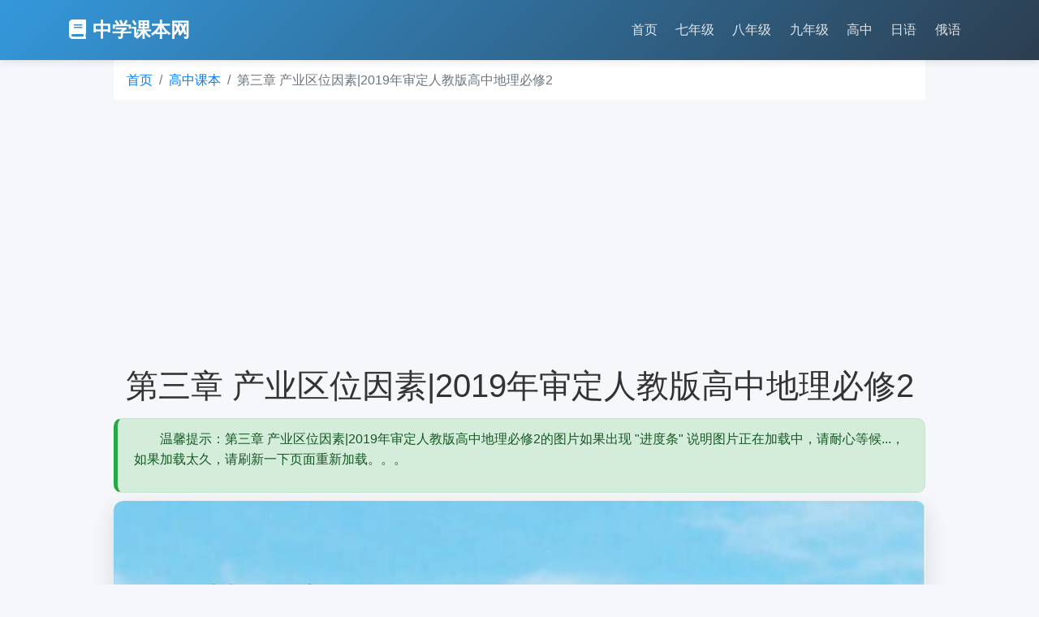

--- FILE ---
content_type: text/html
request_url: https://zxkeben.szxuexiao.com/html/10647.html
body_size: 8724
content:
<!DOCTYPE html>
<html lang="zh-CN">
<head>
    <meta charset="UTF-8">
    <meta name="viewport" content="width=device-width, initial-scale=1.0">
    <title>第三章 产业区位因素|2019年审定人教版高中地理必修2_中学课本网</title>
    <meta name="keywords" content="第三章 产业区位因素|2019年审定人教版高中地理必修2_中学课本网" />
    <meta name="description" content="中学课本网为您提供第三章 产业区位因素|2019年审定人教版高中地理必修2_中学课本网,希望本站对您有所帮助" />
    
    <!--Favicon-->
    <link rel="shortcut icon" href="/favicon.ico" type="image/x-icon">
    <link rel="icon" href="/favicon.ico" type="image/x-icon">
    
    <!-- Bootstrap 4.6 CSS -->
    <link rel="stylesheet" href="/css/bootstrap.min.css">
    <link rel="stylesheet" href="/css/pub.v0511.css">
    <!-- Font Awesome 图标 -->
    <link rel="stylesheet" href="https://cdnjs.cloudflare.com/ajax/libs/font-awesome/5.15.4/css/all.min.css">
    
    <script async src="https://pagead2.googlesyndication.com/pagead/js/adsbygoogle.js?client=ca-pub-1883379660017456" crossorigin="anonymous"></script>
    <!-- 自定义样式 -->
    <style>
        .carousel-container {
            max-width: 1000px;
            margin: 0 auto 3rem;
            box-shadow: 0 8px 30px rgba(0,0,0,0.12);
            border-radius: 12px;
            overflow: hidden;
            touch-action: pan-y pinch-zoom;
        }
        .carousel-item {
            position: relative;
            overflow: hidden;
        }
        .carousel-item img {
            width: 100%;
            height: 100%;
            object-fit: contain;
            transition: transform 0.5s ease;
            background-color: #f8f9fa;
        }
        .carousel-item:hover img {
            transform: scale(1.02);
        }
        .content-section {
            max-width: 1000px;
            margin: 0 auto 3rem;
            background: white;
            padding: 2rem;
            border-radius: 12px;
            box-shadow: 0 4px 20px rgba(0,0,0,0.08);
        }
        
        /* 增强导航按钮样式 */
        .carousel-control-prev, .carousel-control-next {
            width: 60px;
            height: 60px;
            background-color: rgba(0, 0, 0, 0.7);
            border-radius: 50%;
            top: 50%;
            transform: translateY(-50%);
            opacity: 0.8;
            transition: all 0.3s ease;
        }
        .carousel-control-prev {
            left: 20px;
        }
        .carousel-control-next {
            right: 20px;
        }
        .carousel-control-prev:hover, .carousel-control-next:hover {
            background-color: rgba(0, 0, 0, 0.9);
            opacity: 1;
        }
        .carousel-control-prev-icon, .carousel-control-next-icon {
            width: 25px;
            height: 25px;
        }
        
        /* 增强轮播指示器样式 */
        .carousel-indicators {
            bottom: 20px;
        }
        .carousel-indicators li {
            width: 25px;
            height: 3px;
            background-color: rgba(255, 255, 255, 0.5);
            border: 1px solid rgba(0, 0, 0, 0.7);
        }
        .carousel-indicators .active {
            background-color: #fff;
            border: 1px solid #000;
        }
        .breadcrumb{
            max-width:1000px;
            margin: 0 auto;
            background-color: rgba(255, 255, 255, 255);
        }
        .max-width-1000{
            max-width:1000px; 
            margin:0 auto; 
            margin-bottom:10px;
        }
        .text-indent {
            text-indent: 2em; /* 2个字符宽度 */
        }
        .card {
            transition: transform 0.3s ease, box-shadow 0.3s ease;
        }
        .card:hover {
            transform: translateY(-5px);
            box-shadow: 0 8px 15px rgba(0,0,0,0.1);
        }
        .card-title {
            color: #2c3e50;
            font-weight: 600;
        }
        .alert {
            border-radius: 10px;
            border-left: 5px solid;
        }
        .alert-success {
            border-left-color: #28a745;
        }
        .alert-danger {
            border-left-color: #dc3545;
        }
        .download-btn {
            background: linear-gradient(135deg, #6a11cb 0%, #2575fc 100%);
            border: none;
            color: white;
            padding: 12px 30px;
            border-radius: 50px;
            font-weight: 600;
            transition: all 0.3s ease;
            box-shadow: 0 4px 15px rgba(37, 117, 252, 0.3);
        }
        .download-btn:hover {
            transform: translateY(-3px);
            box-shadow: 0 8px 25px rgba(37, 117, 252, 0.4);
            color: white;
        }
        /* 清爽风格的上一个/下一个按钮 */
        .prev-next-buttons {
            display: flex;
            justify-content: space-between;
            margin-top: 25px;
            gap: 15px;
        }
        
        .prev-btn, .next-btn {
            background-color: white;
            border: 2px solid var(--border-color);
            color: #555;
            padding: 12px 20px;
            border-radius: 8px;
            font-weight: 500;
            transition: all 0.3s ease;
            display: flex;
            align-items: center;
            text-decoration: none;
            flex: 1;
            box-shadow: 0 2px 5px rgba(0,0,0,0.05);
        }
        
        .prev-btn:hover, .next-btn:hover {
            border-color: var(--primary-color);
            color: var(--primary-color);
            text-decoration: none;
            transform: translateY(-2px);
            box-shadow: 0 4px 10px rgba(0,0,0,0.08);
        }
        
        .prev-btn {
            text-align: left;
        }
        
        .next-btn {
            text-align: right;
        }
        
        .prev-btn i {
            margin-right: 10px;
            color: var(--primary-color);
            transition: transform 0.3s ease;
        }
        
        .next-btn i {
            margin-left: 10px;
            color: var(--primary-color);
            transition: transform 0.3s ease;
        }
        
        .prev-btn:hover i {
            transform: translateX(-3px);
        }
        
        .next-btn:hover i {
            transform: translateX(3px);
        }
        
        .btn-label {
            font-size: 0.85rem;
            color: #888;
            display: block;
            margin-bottom: 3px;
        }
        
        .btn-text {
            font-size: 1rem;
            font-weight: 500;
        }
        
        .zoom-controls {
            position: absolute;
            bottom: 20px;
            right: 20px;
            z-index: 10;
            display: flex;
            gap: 10px;
        }
        
        .zoom-btn {
            width: 44px;
            height: 44px;
            background: rgba(0,0,0,0.7);
            color: white;
            border: none;
            border-radius: 50%;
            font-size: 18px;
            display: flex;
            align-items: center;
            justify-content: center;
            cursor: pointer;
            transition: all 0.2s ease;
        }
        
        .zoom-btn:hover {
            background: rgba(0,0,0,0.9);
        }
        
        /* 移动端样式 */
        @media (max-width: 768px) {
            .carousel-item {
                height: 100%;
            }
            
            .zoom-controls {
                bottom: 10px;
                right: 10px;
            }
            
            .zoom-btn {
                width: 40px;
                height: 40px;
                font-size: 16px;
            }
        }
    </style>
</head>
<body>
    <!-- 导航栏 -->
    <nav class="navbar navbar-expand-lg navbar-light sticky-top">
        <div class="container">
            <a class="navbar-brand" href="/">
                <i class="fas fa-book mr-2"></i>中学课本网
            </a>
            <button class="navbar-toggler" type="button" data-toggle="collapse" data-target="#navbarNav" aria-controls="navbarNav" aria-expanded="false" aria-label="Toggle navigation">
                <span class="navbar-toggler-icon"></span>
            </button>
            <div class="collapse navbar-collapse" id="navbarNav">
                <ul class="navbar-nav ml-auto">
                    <li class="nav-item active">
                        <a class="nav-link" href="/">首页</a>
                    </li>
                    <li class="nav-item">
                        <a class="nav-link" href="/qinianji.html">七年级</a>
                    </li>
                    <li class="nav-item">
                        <a class="nav-link" href="/banianji.html">八年级</a>
                    </li>
                    <li class="nav-item">
                        <a class="nav-link" href="/jiunianji.html">九年级</a>
                    </li>
                    <li class="nav-item">
                        <a class="nav-link" href="/gaozhong.html">高中</a>
                    </li>
                    <li class="nav-item">
                        <a class="nav-link" href="/riyu.html">日语</a>
                    </li>
                    <li class="nav-item">
                        <a class="nav-link" href="/eyu.html">俄语</a>
                    </li>
                </ul>
            </div>
        </div>
    </nav>
    
    <nav aria-label="breadcrumb"><div class="container"><ol class="breadcrumb"><li class="breadcrumb-item"><a href="/">首页</a></li><li class="breadcrumb-item"><a href="/gaozhong.html">高中课本</a></li><li class="breadcrumb-item active" aria-current="page">第三章 产业区位因素|2019年审定人教版高中地理必修2</li></ol></div></nav>

    <!-- 主要内容区域 -->
    <div class="container mt-4">
        <!-- 封面区域 -->
        <div class="cover-container text-center">
            <h1 class="mb-3">第三章 产业区位因素|2019年审定人教版高中地理必修2</h1>
            <div class="alert alert-success text-left max-width-1000" role="alert">
                <p class="text-indent">温馨提示：第三章 产业区位因素|2019年审定人教版高中地理必修2的图片如果出现 "进度条" 说明图片正在加载中，请耐心等候...，如果加载太久，请刷新一下页面重新加载。。。</p>
            </div>
            
            <!-- 轮播图区域 -->
            <div class="carousel-container">
                <div id="imageCarousel" class="carousel slide" data-ride="carousel" data-interval="false">
                    <ol class="carousel-indicators"><li data-target="#imageCarousel" data-slide-to="0" class="active"></li></ol><div class="carousel-inner"><div class="carousel-item active">    <img data-src="https://www.szxuexiao.com/uploadimages/keben2022/rjbgzdlbx22019/rjbgzdlbx22019_57.jpg"  class="d-block w-100 h-auto lazy-load zoomable-image" alt="第1张">    <div class="zoom-controls">    <button class="zoom-btn" id="zoomOutBtn"><i class="fas fa-search-minus"></i></button>    <button class="zoom-btn" id="resetZoomBtn"><i class="fas fa-sync-alt"></i></button>    <button class="zoom-btn" id="zoomInBtn"><i class="fas fa-search-plus"></i></button>    </div></div></div>
                    <a class="carousel-control-prev" href="#imageCarousel" role="button" data-slide="prev">
                        <span class="carousel-control-prev-icon" aria-hidden="true"></span>
                        <span class="sr-only">上一张</span>
                    </a>
                    <a class="carousel-control-next" href="#imageCarousel" role="button" data-slide="next">
                        <span class="carousel-control-next-icon" aria-hidden="true"></span>
                        <span class="sr-only">下一张</span>
                    </a>
                </div>
            </div>
            
            <div class="text-center max-width-1000"><div class="prev-next-buttons"><a href="/html/10646.html" class="prev-btn" title="第三节 地域文化与城乡景观|2019年审定人教版高中地理必修2"><i class="fas fa-arrow-left"></i><div><span class="btn-label">上一个</span><span class="btn-text">第三节 地域文化与城乡景观|2019年审定人教版高中地理必修2</span></div></a><a href="/html/10648.html" title="第一节 农业区位因素及其变化|2019年审定人教版高中地理必修2" class="next-btn"><div><span class="btn-label">下一个</span><span class="btn-text">第一节 农业区位因素及其变化|2019年审定人教版高中地理必修2</span></div><i class="fas fa-arrow-right"></i></a></div></div><div class="alert alert-info text-center max-width-1000 mt-4" role="alert"><h5><i class="fas fa-download mr-2"></i>下载完整电子版课本</h5><p class="mb-3">为了方便学习，您可以下载完整版的课本，方便离线学习使用！</p><a href="https://pan.baidu.com/s/10SwxEkkUEQTZfhh1z7RygA?pwd=ewkw" target="_blank" class="btn download-btn"><i class="fas fa-file-pdf mr-2"></i>点击下载完整PDF版本</a></div>
            
            <div class="alert alert-danger text-left max-width-1000" role="alert">
                声明：我们收集的教材来源于网络，所有版权都归出版社所有，如果冒犯您的权益，我们会进行相关处理。请广大使用者在使用过程中务必注意这一点。我们努力收集相关的教材只为自己提供便利，可能也为你提供方便。
            </div>
        </div>

        <!-- 目录区域 -->
        <div class="content-section">
            <h3 class="mb-4 text-center">目录</h3>
            <div class="row">
                <div class="col-md-6 mb-3"><div class="card h-100"><div class="card-body"><p class="card-text"><a href="/html/10637.html" class="text-reset text-decoration-none">封面|2019年审定人教版高中地理必修2</a></p></div></div></div><div class="col-md-6 mb-3"><div class="card h-100"><div class="card-body"><p class="card-text"><a href="/html/10638.html" class="text-reset text-decoration-none">目录|2019年审定人教版高中地理必修2</a></p></div></div></div><div class="col-md-6 mb-3"><div class="card h-100"><div class="card-body"><p class="card-text"><a href="/html/10639.html" class="text-reset text-decoration-none">第一章 人口|2019年审定人教版高中地理必修2</a></p></div></div></div><div class="col-md-6 mb-3"><div class="card h-100"><div class="card-body"><p class="card-text"><a href="/html/10640.html" class="text-reset text-decoration-none">第一节 人口分布|2019年审定人教版高中地理必修2</a></p></div></div></div><div class="col-md-6 mb-3"><div class="card h-100"><div class="card-body"><p class="card-text"><a href="/html/10641.html" class="text-reset text-decoration-none">第二节 人口迁移|2019年审定人教版高中地理必修2</a></p></div></div></div><div class="col-md-6 mb-3"><div class="card h-100"><div class="card-body"><p class="card-text"><a href="/html/10642.html" class="text-reset text-decoration-none">第三节 人口容量|2019年审定人教版高中地理必修2</a></p></div></div></div><div class="col-md-6 mb-3"><div class="card h-100"><div class="card-body"><p class="card-text"><a href="/html/10643.html" class="text-reset text-decoration-none">第二章 乡村和城镇|2019年审定人教版高中地理必修2</a></p></div></div></div><div class="col-md-6 mb-3"><div class="card h-100"><div class="card-body"><p class="card-text"><a href="/html/10644.html" class="text-reset text-decoration-none">第一节 乡村和城镇空间结构|2019年审定人教版高中地理必修2</a></p></div></div></div><div class="col-md-6 mb-3"><div class="card h-100"><div class="card-body"><p class="card-text"><a href="/html/10645.html" class="text-reset text-decoration-none">第二节 城镇化|2019年审定人教版高中地理必修2</a></p></div></div></div><div class="col-md-6 mb-3"><div class="card h-100"><div class="card-body"><p class="card-text"><a href="/html/10646.html" class="text-reset text-decoration-none">第三节 地域文化与城乡景观|2019年审定人教版高中地理必修2</a></p></div></div></div><div class="col-md-6 mb-3"><div class="card h-100"><div class="card-body"><p class="card-text"><a href="/html/10647.html" class="text-reset text-decoration-none">第三章 产业区位因素|2019年审定人教版高中地理必修2</a></p></div></div></div><div class="col-md-6 mb-3"><div class="card h-100"><div class="card-body"><p class="card-text"><a href="/html/10648.html" class="text-reset text-decoration-none">第一节 农业区位因素及其变化|2019年审定人教版高中地理必修2</a></p></div></div></div><div class="col-md-6 mb-3"><div class="card h-100"><div class="card-body"><p class="card-text"><a href="/html/10649.html" class="text-reset text-decoration-none">第二节 工业区位因素及其变化|2019年审定人教版高中地理必修2</a></p></div></div></div><div class="col-md-6 mb-3"><div class="card h-100"><div class="card-body"><p class="card-text"><a href="/html/10650.html" class="text-reset text-decoration-none">第三节 服务业区位因素及其变化|2019年审定人教版高中地理必修2</a></p></div></div></div><div class="col-md-6 mb-3"><div class="card h-100"><div class="card-body"><p class="card-text"><a href="/html/10651.html" class="text-reset text-decoration-none">第四章 交通运输布局与区域发展|2019年审定人教版高中地理必修2</a></p></div></div></div><div class="col-md-6 mb-3"><div class="card h-100"><div class="card-body"><p class="card-text"><a href="/html/10652.html" class="text-reset text-decoration-none">第一节 区域发展对交通运输布局的影响|2019年审定人教版高中地理必修2</a></p></div></div></div><div class="col-md-6 mb-3"><div class="card h-100"><div class="card-body"><p class="card-text"><a href="/html/10653.html" class="text-reset text-decoration-none">第二节 交通运输布局对区域发展的影响|2019年审定人教版高中地理必修2</a></p></div></div></div><div class="col-md-6 mb-3"><div class="card h-100"><div class="card-body"><p class="card-text"><a href="/html/10654.html" class="text-reset text-decoration-none">第五章 环境与发展|2019年审定人教版高中地理必修2</a></p></div></div></div><div class="col-md-6 mb-3"><div class="card h-100"><div class="card-body"><p class="card-text"><a href="/html/10655.html" class="text-reset text-decoration-none">第一节 人类面临的主要环境问题|2019年审定人教版高中地理必修2</a></p></div></div></div><div class="col-md-6 mb-3"><div class="card h-100"><div class="card-body"><p class="card-text"><a href="/html/10656.html" class="text-reset text-decoration-none">第二节 走向人地协调-可持续发展|2019年审定人教版高中地理必修2</a></p></div></div></div><div class="col-md-6 mb-3"><div class="card h-100"><div class="card-body"><p class="card-text"><a href="/html/10657.html" class="text-reset text-decoration-none">第三节 中国国家发展战略举例|2019年审定人教版高中地理必修2</a></p></div></div></div><div class="col-md-6 mb-3"><div class="card h-100"><div class="card-body"><p class="card-text"><a href="/html/10658.html" class="text-reset text-decoration-none">附录、后记|2019年审定人教版高中地理必修2</a></p></div></div></div>
            </div>
        </div>
   </div>

    <!-- 页脚 -->
    <footer class="footer">
        <div class="container">
            <div class="row">
                <div class="col-md-6">
                    <h5><i class="fas fa-book mr-2"></i>中学课本网</h5>
                    <p>一个可以查找初中高中课本的网站</p>
                </div>
                <div class="col-md-3">
                    <h5>快速查找</h5>
                    <ul class="list-unstyled">
                        <li><a href="/qinianji.html">七年级课本</a></li>
                        <li><a href="/banianji.html">八年级课本</a></li>
                        <li><a href="/jiunianji.html">九年级课本</a></li>
                        <li><a href="/gaozhong.html">高中课本</a></li>
                        <li><a href="/riyu.html">日语课本</a></li>
                        <li><a href="/eyu.html">俄语课本</a></li>
                    </ul>
                </div>
                <div class="col-md-3">
                    <h5>相关资源站</h5>
                    <ul class="list-unstyled">
                        <li><a href="https://www.szxuexiao.com/" target="_blank">深圳学校网</a></li>
                        <li><a href="https://appsj.szxuexiao.com/" target="_blank">小学试卷网</a></li>
                        <li><a href="https://appxxkb.szxuexiao.com/" target="_blank">小学课本网</a></li>
                    </ul>
                </div>
            </div>
            <hr class="bg-secondary">
            <div class="row">
                <div class="col-md-12 text-center">
                    <p class="grey-color">声明:本站尊重并保护知识产权，根据《信息网络传播权保护条例》，如我们转载或引用的作品侵犯了您的权利,请在一个月内通知我们，我们会及时删除!</p>
                    <p>&copy; 2010-今 备案号：粤ICP备10219117号-1.</p>
                </div>
            </div>
        </div>
    </footer>
    
<script type="text/javascript">
var _bdhmProtocol = (("https:" == document.location.protocol) ? " https://" : " http://");
document.write(unescape("%3Cscript src='" + _bdhmProtocol + "hm.baidu.com/h.js%3F9eb54c9a65854981fe819e63925ad99c' type='text/javascript'%3E%3C/script%3E"));
</script>

<script type="text/javascript">
var _gaq = _gaq || [];
_gaq.push(['_setAccount', 'UA-8134726-4']);
_gaq.push(['_trackPageview']);

(function() {
var ga = document.createElement('script'); ga.type = 'text/javascript'; ga.async = true;
ga.src = ('https:' == document.location.protocol ? 'https://ssl' : 'http://www') + '.google-analytics.com/ga.js';
var s = document.getElementsByTagName('script')[0]; s.parentNode.insertBefore(ga, s);
})();
</script>

    <!-- Bootstrap 4.6 JS 和依赖 -->
    <script src="/js/jquery-3.5.1.slim.min.js"></script>
    <script src="/js/popper.min.js"></script>
    <script src="/js/bootstrap.bundle.min.js"></script>
    
    <!-- 懒加载和交互脚本 -->
    <script>
        $(document).ready(function() {
            // 懒加载实现
            function lazyLoad() {
                $('.lazy-load').each(function() {
                    if ($(this).offset().top < $(window).height() + $(window).scrollTop() + 200) {
                        var src = $(this).attr('data-src');
                        if (src) {
                            $(this).attr('src', src).removeAttr('data-src').addClass('loaded');
                        }
                    }
                });
            }
            
            // 初始加载可见图片
            lazyLoad();
            
            // 滚动时加载图片
            $(window).on('scroll', lazyLoad);
            
            // 预加载下一张图片
            $('#imageCarousel').on('slid.bs.carousel', function() {
                var activeIndex = $('.carousel-item.active').index();
                var nextIndex = (activeIndex + 1) % $('.carousel-item').length;
                var nextImg = $('.carousel-item').eq(nextIndex).find('img');
                
                if (nextImg.attr('data-src')) {
                    nextImg.attr('src', nextImg.attr('data-src')).removeAttr('data-src').addClass('loaded');
                }
                
                // 重置当前图片的缩放状态
                resetZoom();
            });
            
            // 图片缩放和拖拽功能
            let currentScale = 1;
            let currentTranslateX = 0;
            let currentTranslateY = 0;
            let isDragging = false;
            let lastTouchX, lastTouchY;
            let startX, startY;
            let initialTouchesDistance = 0;
            
            function getCurrentImage() {
                return $('.carousel-item.active .zoomable-image');
            }
            
            function updateImageTransform() {
                const img = getCurrentImage();
                img.css('transform', `translate(${currentTranslateX}px, ${currentTranslateY}px) scale(${currentScale})`);
            }
            
            function resetZoom() {
                currentScale = 1;
                currentTranslateX = 0;
                currentTranslateY = 0;
                updateImageTransform();
            }
            
            function zoomIn() {
                currentScale = Math.min(currentScale * 1.2, 5);
                updateImageTransform();
            }
            
            function zoomOut() {
                currentScale = Math.max(currentScale / 1.2, 1);
                
                // 如果缩放回到1，重置位置
                if (currentScale === 1) {
                    currentTranslateX = 0;
                    currentTranslateY = 0;
                }
                
                updateImageTransform();
            }
            
            // 按钮事件
            $(document).on('click', '#zoomInBtn', function(e) {
                e.stopPropagation();
                zoomIn();
            });
            
            $(document).on('click', '#zoomOutBtn', function(e) {
                e.stopPropagation();
                zoomOut();
            });
            
            $(document).on('click', '#resetZoomBtn', function(e) {
                e.stopPropagation();
                resetZoom();
            });
            
            // 触摸事件处理
            $('.carousel-item').each(function() {
                const item = $(this);
                
                // 触摸开始
                item.on('touchstart', function(e) {
                    const touches = e.originalEvent.touches;
                    
                    if (touches.length === 1) {
                        // 单指触摸 - 准备拖动
                        isDragging = true;
                        lastTouchX = touches[0].clientX;
                        lastTouchY = touches[0].clientY;
                        startX = currentTranslateX;
                        startY = currentTranslateY;
                    } else if (touches.length === 2) {
                        // 双指触摸 - 准备缩放
                        isDragging = false;
                        const touch1 = touches[0];
                        const touch2 = touches[1];
                        initialTouchesDistance = Math.hypot(
                            touch2.clientX - touch1.clientX,
                            touch2.clientY - touch1.clientY
                        );
                    }
                });
                
                // 触摸移动
                item.on('touchmove', function(e) {
                    const touches = e.originalEvent.touches;
                    
                    if (touches.length === 1 && isDragging && currentScale > 1) {
                        // 单指移动 - 拖动图片
                        e.preventDefault();
                        
                        const touchX = touches[0].clientX;
                        const touchY = touches[0].clientY;
                        
                        const deltaX = touchX - lastTouchX;
                        const deltaY = touchY - lastTouchY;
                        
                        // 计算新的位置
                        currentTranslateX = startX + deltaX;
                        currentTranslateY = startY + deltaY;
                        
                        // 限制拖动范围，防止图片被拖出可视区域
                        const img = getCurrentImage();
                        const container = item;
                        
                        const maxTranslateX = Math.max(0, (img.width() * currentScale - container.width()) / 2);
                        const maxTranslateY = Math.max(0, (img.height() * currentScale - container.height()) / 2);
                        
                        currentTranslateX = Math.max(-maxTranslateX, Math.min(maxTranslateX, currentTranslateX));
                        currentTranslateY = Math.max(-maxTranslateY, Math.min(maxTranslateY, currentTranslateY));
                        
                        updateImageTransform();
                    } else if (touches.length === 2) {
                        // 双指移动 - 缩放图片
                        e.preventDefault();
                        
                        const touch1 = touches[0];
                        const touch2 = touches[1];
                        const currentDistance = Math.hypot(
                            touch2.clientX - touch1.clientX,
                            touch2.clientY - touch1.clientY
                        );
                        
                        if (initialTouchesDistance > 0) {
                            const scaleChange = currentDistance / initialTouchesDistance;
                            currentScale = Math.max(1, Math.min(5, currentScale * scaleChange));
                            
                            // 更新初始距离，以便连续缩放
                            initialTouchesDistance = currentDistance;
                            
                            updateImageTransform();
                        }
                    }
                });
                
                // 触摸结束
                item.on('touchend', function(e) {
                    isDragging = false;
                    initialTouchesDistance = 0;
                });
            });
            
            // 双击缩放
            $('.carousel-item').on('touchend', function(e) {
                const currentTime = new Date().getTime();
                const tapLength = currentTime - (this.lastTap || currentTime);
                
                if (tapLength < 300 && tapLength > 0) {
                    // 双击事件
                    e.preventDefault();
                    
                    if (currentScale === 1) {
                        currentScale = 2;
                    } else {
                        currentScale = 1;
                        currentTranslateX = 0;
                        currentTranslateY = 0;
                    }
                    
                    updateImageTransform();
                }
                
                this.lastTap = currentTime;
            });
            
            // 初始化重置
            resetZoom();
        });
    </script>
</body>
</html>

--- FILE ---
content_type: text/html; charset=utf-8
request_url: https://www.google.com/recaptcha/api2/aframe
body_size: 267
content:
<!DOCTYPE HTML><html><head><meta http-equiv="content-type" content="text/html; charset=UTF-8"></head><body><script nonce="e9b6dMAgLG7-ZZcLPYcN4g">/** Anti-fraud and anti-abuse applications only. See google.com/recaptcha */ try{var clients={'sodar':'https://pagead2.googlesyndication.com/pagead/sodar?'};window.addEventListener("message",function(a){try{if(a.source===window.parent){var b=JSON.parse(a.data);var c=clients[b['id']];if(c){var d=document.createElement('img');d.src=c+b['params']+'&rc='+(localStorage.getItem("rc::a")?sessionStorage.getItem("rc::b"):"");window.document.body.appendChild(d);sessionStorage.setItem("rc::e",parseInt(sessionStorage.getItem("rc::e")||0)+1);localStorage.setItem("rc::h",'1768731570402');}}}catch(b){}});window.parent.postMessage("_grecaptcha_ready", "*");}catch(b){}</script></body></html>